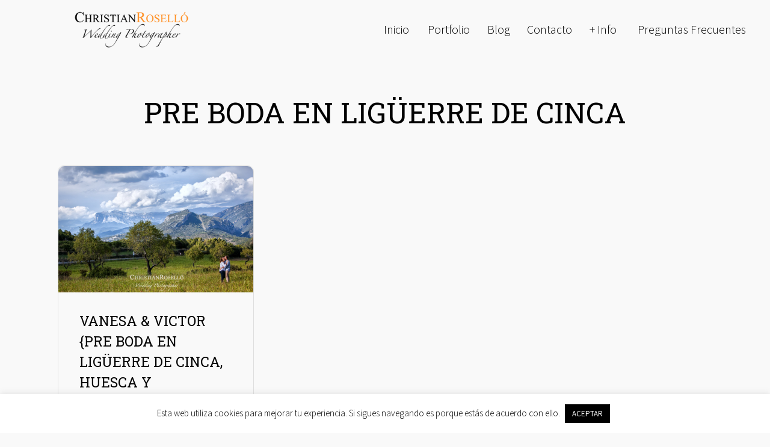

--- FILE ---
content_type: text/css; charset=utf-8
request_url: https://christianrosello.com/wp-content/cache/minify/e10db.css
body_size: 7813
content:
.wpcf7 .screen-reader-response{position:absolute;overflow:hidden;clip:rect(1px, 1px, 1px, 1px);clip-path:inset(50%);height:1px;width:1px;margin:-1px;padding:0;border:0;word-wrap:normal !important}.wpcf7 .hidden-fields-container{display:none}.wpcf7 form .wpcf7-response-output{margin:2em
0.5em 1em;padding:0.2em 1em;border:2px
solid #00a0d2}.wpcf7 form.init .wpcf7-response-output,
.wpcf7 form.resetting .wpcf7-response-output,
.wpcf7 form.submitting .wpcf7-response-output{display:none}.wpcf7 form.sent .wpcf7-response-output{border-color:#46b450}.wpcf7 form.failed .wpcf7-response-output,
.wpcf7 form.aborted .wpcf7-response-output{border-color:#dc3232}.wpcf7 form.spam .wpcf7-response-output{border-color:#f56e28}.wpcf7 form.invalid .wpcf7-response-output,
.wpcf7 form.unaccepted .wpcf7-response-output,
.wpcf7 form.payment-required .wpcf7-response-output{border-color:#ffb900}.wpcf7-form-control-wrap{position:relative}.wpcf7-not-valid-tip{color:#dc3232;font-size:1em;font-weight:normal;display:block}.use-floating-validation-tip .wpcf7-not-valid-tip{position:relative;top:-2ex;left:1em;z-index:100;border:1px
solid #dc3232;background:#fff;padding: .2em .8em;width:24em}.wpcf7-list-item{display:inline-block;margin:0
0 0 1em}.wpcf7-list-item-label::before,.wpcf7-list-item-label::after{content:" "}.wpcf7-spinner{visibility:hidden;display:inline-block;background-color:#23282d;opacity:0.75;width:24px;height:24px;border:none;border-radius:100%;padding:0;margin:0
24px;position:relative}form.submitting .wpcf7-spinner{visibility:visible}.wpcf7-spinner::before{content:'';position:absolute;background-color:#fbfbfc;top:4px;left:4px;width:6px;height:6px;border:none;border-radius:100%;transform-origin:8px 8px;animation-name:spin;animation-duration:1000ms;animation-timing-function:linear;animation-iteration-count:infinite}@media (prefers-reduced-motion: reduce){.wpcf7-spinner::before{animation-name:blink;animation-duration:2000ms}}@keyframes
spin{from{transform:rotate(0deg)}to{transform:rotate(360deg)}}@keyframes
blink{from{opacity:0}50%{opacity:1}to{opacity:0}}.wpcf7 [inert]{opacity:0.5}.wpcf7 input[type="file"]{cursor:pointer}.wpcf7 input[type="file"]:disabled{cursor:default}.wpcf7 .wpcf7-submit:disabled{cursor:not-allowed}.wpcf7 input[type="url"],
.wpcf7 input[type="email"],
.wpcf7 input[type="tel"]{direction:ltr}.wpcf7-reflection>output{display:list-item;list-style:none}.wpcf7-reflection>output[hidden]{display:none}#cookie-law-info-bar{font-size:15px;margin:0
auto;padding:12px
10px;position:absolute;text-align:center;box-sizing:border-box;width:100%;z-index:9999;display:none;left:0px;font-weight:300;box-shadow:0 -1px 10px 0 rgba(172, 171, 171, 0.3)}#cookie-law-info-again{font-size:10pt;margin:0;padding:5px
10px;text-align:center;z-index:9999;cursor:pointer;box-shadow:#161616 2px 2px 5px 2px}#cookie-law-info-bar
span{vertical-align:middle}.cli-plugin-button,.cli-plugin-button:visited{display:inline-block;padding:9px
12px;color:#fff;text-decoration:none;position:relative;cursor:pointer;margin-left:5px;text-decoration:none}.cli-plugin-main-link{margin-left:0px;font-weight:550;text-decoration:underline}.cli-plugin-button:hover{background-color:#111;color:#fff;text-decoration:none}.small.cli-plugin-button,.small.cli-plugin-button:visited{font-size:11px}.cli-plugin-button,.cli-plugin-button:visited,.medium.cli-plugin-button,.medium.cli-plugin-button:visited{font-size:13px;font-weight:400;line-height:1}.large.cli-plugin-button,.large.cli-plugin-button:visited{font-size:14px;padding:8px
14px 9px}.super.cli-plugin-button,.super.cli-plugin-button:visited{font-size:34px;padding:8px
14px 9px}.pink.cli-plugin-button,.magenta.cli-plugin-button:visited{background-color:#e22092}.pink.cli-plugin-button:hover{background-color:#c81e82}.green.cli-plugin-button,.green.cli-plugin-button:visited{background-color:#91bd09}.green.cli-plugin-button:hover{background-color:#749a02}.red.cli-plugin-button,.red.cli-plugin-button:visited{background-color:#e62727}.red.cli-plugin-button:hover{background-color:#cf2525}.orange.cli-plugin-button,.orange.cli-plugin-button:visited{background-color:#ff5c00}.orange.cli-plugin-button:hover{background-color:#d45500}.blue.cli-plugin-button,.blue.cli-plugin-button:visited{background-color:#2981e4}.blue.cli-plugin-button:hover{background-color:#2575cf}.yellow.cli-plugin-button,.yellow.cli-plugin-button:visited{background-color:#ffb515}.yellow.cli-plugin-button:hover{background-color:#fc9200}.cli-plugin-button{margin-top:5px}.cli-bar-popup{-moz-background-clip:padding;-webkit-background-clip:padding;background-clip:padding-box;-webkit-border-radius:30px;-moz-border-radius:30px;border-radius:30px;padding:20px}.cli-powered_by_p{width:100% !important;display:block !important;color:#333;clear:both;font-style:italic !important;font-size:12px !important;margin-top:15px !important}.cli-powered_by_a{color:#333;font-weight:600 !important;font-size:12px !important}.cli-plugin-main-link.cli-plugin-button{text-decoration:none}.cli-plugin-main-link.cli-plugin-button{margin-left:5px}.gdpr-container-fluid{width:100%;padding-right:15px;padding-left:15px;margin-right:auto;margin-left:auto}.gdpr-row{display:-ms-flexbox;display:flex;-ms-flex-wrap:wrap;flex-wrap:wrap;margin-right:-15px;margin-left:-15px}.gdpr-col-4{-ms-flex:0 0 33.333333%;flex:0 0 33.333333%;max-width:33.333333%}.gdpr-col-8{-ms-flex:0 0 66.666667%;flex:0 0 66.666667%;max-width:66.666667%}.gdpr-align-items-stretch{-ms-flex-align:stretch!important;align-items:stretch!important}.gdpr-d-flex{display:-ms-flexbox!important;display:flex!important}.gdpr-px-0{padding-left:0;padding-right:0}.modal-backdrop.show{opacity: .8}.modal-open{overflow:hidden}.modal-open .gdpr-modal{overflow-x:hidden;overflow-y:auto}.gdpr-modal.fade .gdpr-modal-dialog{transition:-webkit-transform .3s ease-out;transition:transform .3s ease-out;transition:transform .3s ease-out,-webkit-transform .3s ease-out;-webkit-transform:translate(0,-25%);transform:translate(0,-25%)}.gdpr-modal.show .gdpr-modal-dialog{-webkit-transform:translate(0,0);transform:translate(0,0)}.modal-backdrop{position:fixed;top:0;right:0;bottom:0;left:0;z-index:1039;background-color:#000}.modal-backdrop.fade{opacity:0}.modal-backdrop.show{opacity: .5}.gdpr-modal{position:fixed;top:0;right:0;bottom:0;left:0;z-index:1050;display:none;overflow:hidden;outline:0}.gdpr-modal
a{text-decoration:none}.gdpr-modal .gdpr-modal-dialog{position:relative;width:auto;margin: .5rem;pointer-events:none;font-family:-apple-system,BlinkMacSystemFont,"Segoe UI",Roboto,"Helvetica Neue",Arial,sans-serif,"Apple Color Emoji","Segoe UI Emoji","Segoe UI Symbol";font-size:1rem;font-weight:400;line-height:1.5;color:#212529;text-align:left;display:-ms-flexbox;display:flex;-ms-flex-align:center;align-items:center;min-height:calc(100% - (.5rem * 2))}@media (min-width: 576px){.gdpr-modal .gdpr-modal-dialog{max-width:500px;margin:1.75rem auto;min-height:calc(100% - (1.75rem * 2))}}@media (min-width: 992px){.gdpr-modal .gdpr-modal-dialog{max-width:900px}}.gdpr-modal-content{position:relative;display:-ms-flexbox;display:flex;-ms-flex-direction:column;flex-direction:column;width:100%;pointer-events:auto;background-color:#fff;background-clip:padding-box;border:1px
solid rgba(0,0,0,.2);border-radius: .3rem;outline:0}.gdpr-modal
.row{margin:0
-15px}.gdpr-modal .modal-body{padding:0;position:relative;-ms-flex:1 1 auto;flex:1 1 auto}.gdpr-modal
.close{position:absolute;right:10px;top:10px;z-index:1;padding:0;background-color:transparent;border:0;-webkit-appearance:none;font-size:1.5rem;font-weight:700;line-height:1;color:#000;text-shadow:0 1px 0 #fff}.gdpr-modal .close:focus{outline:0}.gdpr-switch{display:inline-block;position:relative;min-height:1px;padding-left:70px;font-size:14px}.gdpr-switch input[type="checkbox"]{display:none}.gdpr-switch .gdpr-slider{background-color:#e3e1e8;height:24px;width:50px;bottom:0;cursor:pointer;left:0;position:absolute;right:0;top:0;transition: .4s}.gdpr-switch .gdpr-slider:before{background-color:#fff;bottom:2px;content:"";height:20px;left:2px;position:absolute;transition: .4s;width:20px}.gdpr-switch input:checked+.gdpr-slider{background-color:rgb(99, 179, 95)}.gdpr-switch input:checked+.gdpr-slider:before{transform:translateX(26px)}.gdpr-switch .gdpr-slider{border-radius:34px}.gdpr-switch .gdpr-slider:before{border-radius:50%}.gdpr-tab-content>.gdpr-tab-pane{display:none}.gdpr-tab-content>.active{display:block}.gdpr-fade{transition:opacity .15s linear}.gdpr-nav-pills{display:-ms-flexbox;display:flex;-ms-flex-wrap:wrap;flex-wrap:wrap;padding-left:0;margin-bottom:0;list-style:none;-ms-flex-direction:column !important;flex-direction:column !important;align-items:stretch !important;-ms-align-items:stretch !important}.nav.gdpr-nav-pills,.gdpr-tab-content{width:100%;padding:30px}.nav.gdpr-nav-pills{background:#f3f3f3}.nav.gdpr-nav-pills .gdpr-nav-link{border:1px
solid #0070ad;margin-bottom:10px;color:#0070ad;font-size:14px;display:block;padding: .5rem 1rem;border-radius: .25rem}.nav.gdpr-nav-pills .gdpr-nav-link.active, .nav.gdpr-nav-pills .show>.gdpr-nav-link{background-color:#0070ad;border:1px
solid #0070ad}.nav.gdpr-nav-pills .gdpr-nav-link.active{color:#fff}.gdpr-tab-content .gdpr-button-wrapper{padding-top:30px;margin-top:30px;border-top:1px solid #d6d6d6}.gdpr-tab-content .gdpr-button-wrapper .btn-gdpr{background-color:#0070ad;border-color:#0070ad;color:#fff;font-size:14px;display:inline-block;font-weight:400;text-align:center;white-space:nowrap;vertical-align:middle;-webkit-user-select:none;-moz-user-select:none;-ms-user-select:none;user-select:none;border:1px
solid transparent;padding: .375rem .75rem;font-size:1rem;line-height:1.5;border-radius: .25rem;transition:color .15s ease-in-out,background-color .15s ease-in-out,border-color .15s ease-in-out,box-shadow .15s ease-in-out}.gdpr-tab-content
p{color:#343438;font-size:14px;margin-top:0}.gdpr-tab-content
h4{font-size:20px;margin-bottom: .5rem;margin-top:0;font-family:inherit;font-weight:500;line-height:1.2;color:inherit}.cli-container-fluid{padding-right:15px;padding-left:15px;margin-right:auto;margin-left:auto}.cli-row{display:-ms-flexbox;display:flex;-ms-flex-wrap:wrap;flex-wrap:wrap;margin-right:-15px;margin-left:-15px}.cli-col-4{-ms-flex:0 0 33.333333%;flex:0 0 33.333333%;max-width:33.333333%}.cli-col-8{-ms-flex:0 0 66.666667%;flex:0 0 66.666667%;max-width:66.666667%}.cli-align-items-stretch{-ms-flex-align:stretch!important;align-items:stretch!important}.cli-d-flex{display:-ms-flexbox!important;display:flex!important}.cli-px-0{padding-left:0;padding-right:0}.cli-btn{cursor:pointer;font-size:14px;display:inline-block;font-weight:400;text-align:center;white-space:nowrap;vertical-align:middle;-webkit-user-select:none;-moz-user-select:none;-ms-user-select:none;user-select:none;border:1px
solid transparent;padding: .5rem 1.25rem;line-height:1;border-radius: .25rem;transition:all .15s ease-in-out}.cli-btn:hover{opacity: .8}.cli-read-more-link{cursor:pointer;font-size:15px;font-weight:500;text-decoration:underline}.cli-btn:focus{outline:0}.cli-modal-backdrop.cli-show{opacity: .8}.cli-modal-open{overflow:hidden}.cli-barmodal-open{overflow:hidden}.cli-modal-open .cli-modal{overflow-x:hidden;overflow-y:auto}.cli-modal.cli-fade .cli-modal-dialog{transition:-webkit-transform .3s ease-out;transition:transform .3s ease-out;transition:transform .3s ease-out,-webkit-transform .3s ease-out;-webkit-transform:translate(0,-25%);transform:translate(0,-25%)}.cli-modal.cli-show .cli-modal-dialog{-webkit-transform:translate(0,0);transform:translate(0,0)}.cli-modal-backdrop{position:fixed;top:0;right:0;bottom:0;left:0;z-index:1040;background-color:#000;display:none}.cli-modal-backdrop.cli-fade{opacity:0}.cli-modal-backdrop.cli-show{opacity: .5;display:block}.cli-modal.cli-show{display:block}.cli-modal
a{text-decoration:none}.cli-modal .cli-modal-dialog{position:relative;width:auto;margin: .5rem;pointer-events:none;font-family:-apple-system,BlinkMacSystemFont,"Segoe UI",Roboto,"Helvetica Neue",Arial,sans-serif,"Apple Color Emoji","Segoe UI Emoji","Segoe UI Symbol";font-size:1rem;font-weight:400;line-height:1.5;color:#212529;text-align:left;display:-ms-flexbox;display:flex;-ms-flex-align:center;align-items:center;min-height:calc(100% - (.5rem * 2))}@media (min-width: 576px){.cli-modal .cli-modal-dialog{max-width:500px;margin:1.75rem auto;min-height:calc(100% - (1.75rem * 2))}}@media (min-width: 992px){.cli-modal .cli-modal-dialog{max-width:900px}}.cli-modal-content{position:relative;display:-ms-flexbox;display:flex;-ms-flex-direction:column;flex-direction:column;width:100%;pointer-events:auto;background-color:#fff;background-clip:padding-box;border-radius: .3rem;outline:0}.cli-modal
.row{margin:0
-15px}.cli-modal .modal-body{padding:0;position:relative;-ms-flex:1 1 auto;flex:1 1 auto}.cli-modal .cli-modal-close{position:absolute;right:10px;top:10px;z-index:1;padding:0;background-color:transparent !important;border:0;-webkit-appearance:none;font-size:1.5rem;font-weight:700;line-height:1;color:#000;text-shadow:0 1px 0 #fff}.cli-modal .cli-modal-close:focus{outline:0}.cli-switch{display:inline-block;position:relative;min-height:1px;padding-left:70px;font-size:14px}.cli-switch input[type="checkbox"]{display:none}.cli-switch .cli-slider{background-color:#e3e1e8;height:24px;width:50px;bottom:0;cursor:pointer;left:0;position:absolute;right:0;top:0;transition: .4s}.cli-switch .cli-slider:before{background-color:#fff;bottom:2px;content:"";height:20px;left:2px;position:absolute;transition: .4s;width:20px}.cli-switch input:checked+.cli-slider{background-color:#00acad}.cli-switch input:checked+.cli-slider:before{transform:translateX(26px)}.cli-switch .cli-slider{border-radius:34px}.cli-switch .cli-slider:before{border-radius:50%}.cli-tab-content{background:#fff}.cli-tab-content>.cli-active{display:block}.cli-fade{transition:opacity .15s linear}.cli-nav-pills{display:-ms-flexbox;display:flex;-ms-flex-wrap:wrap;flex-wrap:wrap;padding-left:0;margin-bottom:0;list-style:none;-ms-flex-direction:column;flex-direction:column}.cli-nav-pills,.cli-tab-content{width:100%;padding:30px}@media (max-width: 767px){.cli-nav-pills,.cli-tab-content{padding:30px
10px}}.cli-nav-pills{background:#f3f3f3}.cli-nav-pills .cli-nav-link{border:1px
solid #00acad;margin-bottom:10px;color:#00acad;font-size:14px;display:block;padding: .5rem 1rem;border-radius: .25rem;cursor:pointer}.cli-nav-pills .cli-nav-link.cli-active, .cli-nav-pills .cli-show>.cli-nav-link{background-color:#00acad;border:1px
solid #00acad}.cli-nav-pills .cli-nav-link.cli-active{color:#fff}.cli-tab-content .cli-button-wrapper{padding-top:30px;margin-top:30px;border-top:1px solid #d6d6d6}.cli-tab-content
p{color:#343438;font-size:14px;margin-top:0}.cli-tab-content
h4{font-size:20px;margin-bottom:1.5rem;margin-top:0;font-family:inherit;font-weight:500;line-height:1.2;color:inherit}.cli-container-fluid{padding-right:15px;padding-left:15px;margin-right:auto;margin-left:auto}.cli-row{display:-ms-flexbox;display:flex;-ms-flex-wrap:wrap;flex-wrap:wrap;margin-right:-15px;margin-left:-15px}.cli-col-4{-ms-flex:0 0 33.333333%;flex:0 0 33.333333%;max-width:33.333333%}.cli-col-8{-ms-flex:0 0 66.666667%;flex:0 0 66.666667%;max-width:66.666667%;flex-direction:column}.cli-align-items-stretch{-ms-flex-align:stretch!important;align-items:stretch!important}.cli-d-flex{display:-ms-flexbox!important;display:flex!important}.cli-px-0{padding-left:0;padding-right:0}.cli-btn{cursor:pointer;font-size:14px;display:inline-block;font-weight:400;text-align:center;white-space:nowrap;vertical-align:middle;-webkit-user-select:none;-moz-user-select:none;-ms-user-select:none;user-select:none;border:1px
solid transparent;padding: .5rem 1.25rem;line-height:1;border-radius: .25rem;transition:all .15s ease-in-out}.cli-btn:hover{opacity: .8}.cli-read-more-link{cursor:pointer;font-size:15px;font-weight:500;text-decoration:underline}.cli-btn:focus{outline:0}.cli-modal-backdrop.cli-show{opacity: .8}.cli-modal-open{overflow:hidden}.cli-barmodal-open{overflow:hidden}.cli-modal-open .cli-modal{overflow-x:hidden;overflow-y:auto}.cli-modal.cli-fade .cli-modal-dialog{transition:-webkit-transform .3s ease-out;transition:transform .3s ease-out;transition:transform .3s ease-out,-webkit-transform .3s ease-out;-webkit-transform:translate(0,-25%);transform:translate(0,-25%)}.cli-modal.cli-show .cli-modal-dialog{-webkit-transform:translate(0,0);transform:translate(0,0)}.cli-modal-backdrop{position:fixed;top:0;right:0;bottom:0;left:0;z-index:1040;background-color:#000;-webkit-transform:scale(0);transform:scale(0);transition:opacity ease-in-out 0.5s}.cli-modal-backdrop.cli-fade{opacity:0}.cli-modal-backdrop.cli-show{opacity: .5;-webkit-transform:scale(1);transform:scale(1)}.cli-modal{position:fixed;top:0;right:0;bottom:0;left:0;z-index:99999;transform:scale(0);overflow:hidden;outline:0;display:none}.cli-modal
a{text-decoration:none}.cli-modal .cli-modal-dialog{position:relative;width:auto;margin: .5rem;pointer-events:none;font-family:inherit;font-size:1rem;font-weight:400;line-height:1.5;color:#212529;text-align:left;display:-ms-flexbox;display:flex;-ms-flex-align:center;align-items:center;min-height:calc(100% - (.5rem * 2))}@media (min-width: 576px){.cli-modal .cli-modal-dialog{max-width:500px;margin:1.75rem auto;min-height:calc(100% - (1.75rem * 2))}}.cli-modal-content{position:relative;display:-ms-flexbox;display:flex;-ms-flex-direction:column;flex-direction:column;width:100%;pointer-events:auto;background-color:#fff;background-clip:padding-box;border-radius: .2rem;box-sizing:border-box;outline:0}.cli-modal
.row{margin:0
-15px}.cli-modal .modal-body{padding:0;position:relative;-ms-flex:1 1 auto;flex:1 1 auto}.cli-modal .cli-modal-close:focus{outline:0}.cli-switch{display:inline-block;position:relative;min-height:1px;padding-left:38px;font-size:14px}.cli-switch input[type="checkbox"]{display:none}.cli-switch .cli-slider{background-color:#e3e1e8;height:20px;width:38px;bottom:0;cursor:pointer;left:0;position:absolute;right:0;top:0;transition: .4s}.cli-switch .cli-slider:before{background-color:#fff;bottom:2px;content:"";height:15px;left:3px;position:absolute;transition: .4s;width:15px}.cli-switch input:checked+.cli-slider{background-color:#61a229}.cli-switch input:checked+.cli-slider:before{transform:translateX(18px)}.cli-switch .cli-slider{border-radius:34px;font-size:0}.cli-switch .cli-slider:before{border-radius:50%}.cli-tab-content{background:#fff}.cli-nav-pills{display:-ms-flexbox;display:flex;-ms-flex-wrap:wrap;flex-wrap:wrap;padding-left:0;margin-bottom:0;list-style:none;-ms-flex-direction:column;flex-direction:column}.cli-nav-pills,.cli-tab-content{width:100%;padding:5px
30px 5px 5px;box-sizing:border-box}@media (max-width: 767px){.cli-nav-pills,.cli-tab-content{padding:30px
10px}}.cli-nav-pills{background:#fff}.cli-nav-pills .cli-nav-link{border:1px
solid #ccc;margin-bottom:10px;color:#2a2a2a;font-size:14px;display:block;padding: .5rem 1rem;border-radius: .25rem;cursor:pointer}.cli-nav-pills .cli-nav-link.cli-active, .cli-nav-pills .cli-show>.cli-nav-link{background-color:#f6f6f9;border:1px
solid #ccc}.cli-nav-pills .cli-nav-link.cli-active{color:#2a2a2a}.cli-tab-content .cli-button-wrapper{padding-top:30px;margin-top:30px;border-top:1px solid #d6d6d6}.cli-tab-content
p{color:#343438;font-size:14px;margin-top:0}.cli-tab-content
h4{font-size:20px;margin-bottom:1.5rem;margin-top:0;font-family:inherit;font-weight:500;line-height:1.2;color:inherit}#cookie-law-info-bar .cli-nav-pills,#cookie-law-info-bar .cli-tab-content,#cookie-law-info-bar .cli-nav-pills .cli-show>.cli-nav-link,#cookie-law-info-bar a.cli-nav-link.cli-active{background:transparent}#cookie-law-info-bar .cli-nav-pills .cli-nav-link.cli-active,#cookie-law-info-bar  .cli-nav-link,#cookie-law-info-bar .cli-tab-container p,#cookie-law-info-bar span.cli-necessary-caption,#cookie-law-info-bar .cli-switch .cli-slider:after{color:inherit}#cookie-law-info-bar .cli-tab-header a:before{border-right:1px solid currentColor;border-bottom:1px solid currentColor}#cookie-law-info-bar .cli-row{margin-top:20px}#cookie-law-info-bar .cli-col-4{-webkit-box-flex:0;-ms-flex:0 0 auto;flex:0 0 auto;width:auto;max-width:none}#cookie-law-info-bar .cli-col-8{flex-basis:0;-webkit-box-flex:1;-ms-flex-positive:1;flex-grow:1;max-width:100%}.cli-wrapper{max-width:90%;float:none;margin:0
auto}#cookie-law-info-bar .cli-tab-content
h4{margin-bottom:0.5rem}#cookie-law-info-bar .cli-nav-pills .cli-nav-link{padding: .2rem 0.5rem}#cookie-law-info-bar .cli-tab-container{display:none;text-align:left}.cli-tab-footer .cli-btn{background-color:#00acad;padding:10px
15px;text-decoration:none}.cli-tab-footer .wt-cli-privacy-accept-btn{background-color:#61a229;color:#fff;border-radius:0}.cli-tab-footer{width:100%;text-align:right;padding:20px
0}.cli-col-12{width:100%}.cli-tab-header{display:flex;justify-content:space-between}.cli-tab-header a:before{width:10px;height:2px;left:0;top:calc(50% - 1px)}.cli-tab-header a:after{width:2px;height:10px;left:4px;top:calc(50% - 5px);-webkit-transform:none;transform:none}.cli-tab-header a:before{width:7px;height:7px;border-right:1px solid #4a6e78;border-bottom:1px solid #4a6e78;content:" ";transform:rotate(-45deg);-webkit-transition:all 0.2s ease-in-out;-moz-transition:all 0.2s ease-in-out;transition:all 0.2s ease-in-out;margin-right:10px}.cli-tab-header a.cli-nav-link{position:relative;display:flex;align-items:center;font-size:14px;color:#000;text-transform:capitalize}.cli-tab-header.cli-tab-active .cli-nav-link:before{transform:rotate(45deg);-webkit-transition:all 0.2s ease-in-out;-moz-transition:all 0.2s ease-in-out;transition:all 0.2s ease-in-out}.cli-tab-header{border-radius:5px;padding:12px
15px;cursor:pointer;transition:background-color 0.2s ease-out 0.3s, color 0.2s ease-out 0s;background-color:#f2f2f2}.cli-modal .cli-modal-close{position:absolute;right:0;top:0;z-index:1;-webkit-appearance:none;width:40px;height:40px;padding:0;border-radius:50%;padding:10px;background:transparent;border:none;min-width:40px}.cli-tab-container h4,.cli-tab-container
h1{font-family:inherit;font-size:16px;margin-bottom:15px;margin:10px
0}#cliSettingsPopup .cli-tab-section-container{padding-top:12px}.cli-tab-container p,.cli-privacy-content-text{font-size:14px;line-height:1.4;margin-top:0;padding:0;color:#000}.wt-cli-privacy{display:none}.cli-tab-content{display:none}.cli-tab-section .cli-tab-content{padding:10px
20px 5px 20px}.cli-tab-section{margin-top:5px}@media (min-width: 992px){.cli-modal .cli-modal-dialog{max-width:645px}}.cli-switch .cli-slider:after{content:attr(data-cli-disable);position:absolute;right:50px;color:#000;font-size:12px;text-align:right;min-width:80px}.cli-switch input:checked+.cli-slider:after{content:attr(data-cli-enable)}.cli-privacy-overview:not(.cli-collapsed) .cli-privacy-content{max-height:60px;transition:max-height 0.15s ease-out;overflow:hidden}a.cli-privacy-readmore{font-size:12px;margin-top:12px;display:inline-block;padding-bottom:0;cursor:pointer;color:#000;text-decoration:underline}.cli-modal-footer{position:relative}a.cli-privacy-readmore:before{content:attr(data-readmore-text)}.cli-collapsed a.cli-privacy-readmore:before{content:attr(data-readless-text)}.cli-collapsed .cli-privacy-content{transition:max-height 0.25s ease-in}.cli-privacy-content
p{margin-bottom:0}.cli-modal-close
svg{fill:#000}span.cli-necessary-caption{color:#000;font-size:12px}.cli-tab-section.cli-privacy-tab{display:none}#cookie-law-info-bar .cli-tab-section.cli-privacy-tab{display:block}#cookie-law-info-bar .cli-privacy-overview{display:none}.cli-tab-container .cli-row{max-height:500px;overflow-y:auto}.cli-modal.cli-blowup.cli-out{z-index:-1}.cli-modal.cli-blowup{z-index:999999;transform:scale(1)}.cli-modal.cli-blowup .cli-modal-dialog{animation:blowUpModal 0.5s cubic-bezier(0.165, 0.84, 0.44, 1) forwards}.cli-modal.cli-blowup.cli-out .cli-modal-dialog{animation:blowUpModalTwo 0.5s cubic-bezier(0.165, 0.84, 0.44, 1) forwards}@keyframes
blowUpContent{0%{transform:scale(1);opacity:1}99.9%{transform:scale(2);opacity:0}100%{transform:scale(0)}}@keyframes
blowUpContentTwo{0%{transform:scale(2);opacity:0}100%{transform:scale(1);opacity:1}}@keyframes
blowUpModal{0%{transform:scale(0)}100%{transform:scale(1)}}@keyframes
blowUpModalTwo{0%{transform:scale(1);opacity:1}50%{transform:scale(0.5);opacity:0}100%{transform:scale(0);opacity:0}}.cli-tab-section .cookielawinfo-row-cat-table td, .cli-tab-section .cookielawinfo-row-cat-table
th{font-size:12px}.cli_settings_button{cursor:pointer}.wt-cli-sr-only{display:none;font-size:16px}a.wt-cli-element.cli_cookie_close_button{text-decoration:none;color:#333;font-size:22px;line-height:22px;cursor:pointer;position:absolute;right:10px;top:5px}.cli-bar-container{float:none;margin:0
auto;display:-webkit-box;display:-moz-box;display:-ms-flexbox;display:-webkit-flex;display:flex;justify-content:space-between;-webkit-box-align:center;-moz-box-align:center;-ms-flex-align:center;-webkit-align-items:center;align-items:center}.cli-bar-btn_container{margin-left:20px;display:-webkit-box;display:-moz-box;display:-ms-flexbox;display:-webkit-flex;display:flex;-webkit-box-align:center;-moz-box-align:center;-ms-flex-align:center;-webkit-align-items:center;align-items:center;flex-wrap:nowrap}.cli-style-v2
a{cursor:pointer}.cli-bar-btn_container
a{white-space:nowrap}.cli-style-v2 .cli-plugin-main-link{font-weight:inherit}.cli-style-v2{font-size:11pt;line-height:18px;font-weight:normal}#cookie-law-info-bar[data-cli-type="widget"] .cli-bar-container,#cookie-law-info-bar[data-cli-type="popup"] .cli-bar-container{display:block}.cli-style-v2 .cli-bar-message{width:70%;text-align:left}#cookie-law-info-bar[data-cli-type="widget"] .cli-bar-message,#cookie-law-info-bar[data-cli-type="popup"] .cli-bar-message{width:100%}#cookie-law-info-bar[data-cli-type="widget"] .cli-style-v2 .cli-bar-btn_container{margin-top:8px;margin-left:0px;flex-wrap:wrap}#cookie-law-info-bar[data-cli-type="popup"] .cli-style-v2 .cli-bar-btn_container{margin-top:8px;margin-left:0px}#cookie-law-info-bar[data-cli-style="cli-style-v2"] .cli_messagebar_head{text-align:left;margin-bottom:5px;margin-top:0px;font-size:16px}.cli-style-v2 .cli-bar-message .wt-cli-ccpa-element,.cli-style-v2 .cli-bar-message .wt-cli-ccpa-checkbox{margin-top:5px}.cli-style-v2 .cli-bar-btn_container .cli_action_button ,
.cli-style-v2 .cli-bar-btn_container .cli-plugin-main-link,
.cli-style-v2 .cli-bar-btn_container
.cli_settings_button{margin-left:5px}.wt-cli-ccpa-checkbox
label{font-size:inherit;cursor:pointer;margin:0px
0px 0px 5px}#cookie-law-info-bar[data-cli-style="cli-style-v2"]{padding:14px
25px}#cookie-law-info-bar[data-cli-style="cli-style-v2"][data-cli-type="widget"]{padding:32px
30px}#cookie-law-info-bar[data-cli-style="cli-style-v2"][data-cli-type="popup"]{padding:32px
45px}.cli-style-v2 .cli-plugin-main-link:not(.cli-plugin-button), .cli-style-v2 .cli_settings_button:not(.cli-plugin-button),.cli-style-v2 .cli_action_button:not(.cli-plugin-button){text-decoration:underline}.cli-style-v2 .cli-bar-btn_container .cli-plugin-button{margin-top:5px;margin-bottom:5px}a.wt-cli-ccpa-opt-out{white-space:nowrap;text-decoration:underline}.wt-cli-necessary-checkbox{display:none !important}@media (max-width: 985px){.cli-style-v2 .cli-bar-message{width:100%}.cli-style-v2.cli-bar-container{justify-content:left;flex-wrap:wrap}.cli-style-v2 .cli-bar-btn_container{margin-left:0px;margin-top:10px}#cookie-law-info-bar[data-cli-style="cli-style-v2"],#cookie-law-info-bar[data-cli-style="cli-style-v2"][data-cli-type="widget"],#cookie-law-info-bar[data-cli-style="cli-style-v2"][data-cli-type="popup"]{padding:25px
25px}}.wt-cli-ckyes-brand-logo{display:flex;align-items:center;font-size:9px;color:#111;font-weight:normal}.wt-cli-ckyes-brand-logo
img{width:65px;margin-left:2px}.wt-cli-privacy-overview-actions{padding-bottom:0}@media only screen and (max-width: 479px) and (min-width: 320px){.cli-style-v2 .cli-bar-btn_container{flex-wrap:wrap}}.wt-cli-cookie-description{font-size:14px;line-height:1.4;margin-top:0;padding:0;color:#000}.widget{padding:2rem 5rem}.widget ul
li{margin:0}.widget ul li
a{display:inline-block;margin-bottom:0.7rem}.widget-title{font-size:1.5rem;margin-bottom:2rem}@media only screen and (max-width: 650px){.widget-title{font-size:1.7rem}}.header-widget-area{align-items:center;display:flex;padding:1.5rem 2rem}.header-widget-area
.widget{padding:0
1rem}.header-widget-area .widget:last-child{padding-right:0}.asi-before-entry
.widget{padding:0;margin-bottom:4rem}.after-entry.widget-area
.widget{padding:0;margin-bottom:4rem}.widget_calendar{margin:0
auto;max-width:768px;width:100%}.widget_calendar
caption{margin-bottom:2rem}.widget_calendar table#wp-calendar{border-bottom:none;border-left:none;border-right:none;margin-bottom:0}.widget_calendar
table{border-top:1px solid #ddd;width:100%}.widget_calendar table
*{line-height:1}.widget_calendar td,
.widget_calendar
th{border-bottom:1px solid #ddd;border-right:1px solid #ddd;line-height:1.3em;padding:1rem;text-align:center}.widget_calendar table tr:nth-of-type(2n){background:none}.widget_calendar table
td#today{font-weight:700}.widget_calendar table
thead{border-left:1px solid #ddd;border-right:1px solid #ddd}.widget_calendar table tfoot
td{border:none}.widget_calendar table tfoot
td#prev{text-align:left}.widget_calendar table tfoot
td#next{text-align:right}.widget_calendar table
tbody{border-bottom:1px solid #ddd;border-left:1px solid #ddd;border-right:1px solid #ddd}.widget_media_image
img{display:block}.widget_recent_entries .post-date{margin-left:1rem;color:#ababab;font-size:1.5rem}.widget_search .search-form{align-content:center;display:flex;width:100%}.widget_search input[type="submit"]{background:none;border-radius:0;color:#000;font-family:FontAwesome;height:auto;margin:0
0 0 5px;position:relative;width:25px}.widget_search input[type="submit"]:hover{background:none;color:#000}.widget_rss .rss-date{margin-left:1rem;color:#ababab;font-size:1.5rem}.widget_rss
cite{font-weight:700}.widget_nav_menu
ul{list-style:none}.widget_nav_menu ul li li
a{font-size:1.5rem}.widget_nav_menu ul li li li
a{font-size:1.2rem}.widget.featured-content .entry-title{margin:0
0 2rem 0;text-align:left}.widget.featured-content .entry.post .entry-title{margin-bottom:0}.widget.featured-content .entry.post .entry-meta{margin:1rem 0;text-align:left}.widget.featured-content .entry:last-child{border:none;padding:0;margin:0}.widget.featured-content
.avatar{margin:0
1rem 1rem 0}.widget.featured-content .entry .entry-header{margin-bottom:2rem}.widget.asitheme-widget{padding:0}.widget.asitheme-widget .asitheme-widget-main{position:relative;text-align:center;padding:15rem 0;background-position:center center;background-size:cover}.widget.asitheme-widget .asitheme-widget-main.text-left,
.widget.asitheme-widget .asitheme-widget-main.text-right{text-align:left}.widget.asitheme-widget .asitheme-widget-main.black{color:#333}.widget.asitheme-widget .asitheme-widget-main>.back{position:absolute;width:100%;height:100%;top:0;left:0;background-color:#000;opacity:0.5}.widget.asitheme-widget .asitheme-widget-main>.inner>*{position:relative}.widget.asitheme-widget .asitheme-widget-main>.inner{max-width:60%;margin:0
auto}.widget.asitheme-widget .asitheme-widget-main
.title{font-size:4.8rem;margin:0
auto;font-weight:700}.widget.asitheme-widget .asitheme-widget-main
.text{font-size:1.9rem;max-width:90%;margin:0
auto;font-weight:200}.widget.asitheme-widget .asitheme-widget-main.text-left .text,
.widget.asitheme-widget .asitheme-widget-main.text-right
.text{max-width:100%}.widget.asitheme-widget .asitheme-widget-main.text-left>.inner{margin:0
auto 0 45%;max-width:380px;width:30%;transform:translateX(-100%)}.widget.asitheme-widget .asitheme-widget-main.text-right>.inner{margin:0
50% 0 auto;max-width:380px;width:30%;transform:translateX(100%)}.widget.asitheme-widget .asitheme-widget-main.text-left{text-align:left}.widget.asitheme-widget .asitheme-widget-main .title+.text{margin-top:3.3rem;margin-bottom:3.3rem}.widget.asitheme-widget .asitheme-widget-main .title+.button{margin-top:3.3rem}.widget.asitheme-widget .asitheme-widget-main>.inner>.text{margin-bottom:3rem}.widget.asitheme-widget .asitheme-widget-main>.inner>p:last-child{margin-bottom:0}@media only screen and (max-width: 1200px){.widget.asitheme-widget .asitheme-widget-main{padding:8rem 0}}@media only screen and (max-width: 990px){.widget.asitheme-widget .asitheme-widget-main{padding:7rem 0}.widget.asitheme-widget .asitheme-widget-main
.button{font-size:1.7rem;padding:1rem 3rem}.widget.asitheme-widget .asitheme-widget-main
.title{font-size:5rem}.widget.asitheme-widget .asitheme-widget-main>.inner{max-width:90%}.widget.asitheme-widget .asitheme-widget-main.text-left>.inner{margin:0
auto 0 46%;width:40%}.widget.asitheme-widget .asitheme-widget-main.text-right>.inner{width:40%}}@media only screen and (max-width: 650px){.widget.asitheme-widget .asitheme-widget-main,
.widget.asitheme-widget .asitheme-widget-main.no-title{padding:3rem 0}.widget.asitheme-widget .asitheme-widget-main.text-center>.inner{max-width:85%}.widget.asitheme-widget .asitheme-widget-main
.title{font-size:2.5rem}.widget.asitheme-widget .asitheme-widget-main
.text{font-size:1.7rem;max-width:100%}.widget.asitheme-widget .asitheme-widget-main .title+.text{margin-bottom:2rem;margin-top:2rem}}.widget.asitheme-widget .asitheme-widget-features{padding:12rem 0 10rem}.widget.asitheme-widget .asitheme-widget-features
.title{text-align:center;font-size:4.5rem;max-width:60%;margin:0
auto 5.7rem;font-weight:300}.widget.asitheme-widget .asitheme-widget-features
.items{align-items:center;display:flex;flex-wrap:wrap;justify-content:center;max-width:80%;margin:0
auto}.widget.asitheme-widget .asitheme-widget-features .items
.item{display:flex;align-items:center;justify-content:space-between;flex-direction:column;margin-bottom:2rem;max-width:325px;padding:0
5rem;text-align:center;text-decoration:none;width:33.33%}.widget.asitheme-widget .asitheme-widget-features .items .item
.image{margin-bottom:2rem}.widget.asitheme-widget .asitheme-widget-features .items .item
img{display:block;margin:0
auto;max-width:100px;width:100%}.widget.asitheme-widget .asitheme-widget-features .items .item
.text{}.widget.asitheme-widget .asitheme-widget-features .items .item
h3{font-size:2rem;font-weight:700;margin-bottom:1rem}.widget.asitheme-widget .asitheme-widget-features .items .item .i-text{font-size:1.5rem;margin:0}@media only screen and (max-width: 990px){.widget.asitheme-widget .asitheme-widget-features
.title{font-size:3.8rem;max-width:80%}.widget.asitheme-widget .asitheme-widget-features
.items{max-width:90%}.widget.asitheme-widget .asitheme-widget-features .items
.item{padding:0
1rem}.widget.asitheme-widget .asitheme-widget-features .items .item
h3{font-size:2rem}}@media only screen and (max-width: 650px){.widget.asitheme-widget .asitheme-widget-features{padding:8rem 0 4rem}.widget.asitheme-widget .asitheme-widget-features
.title{font-size:3.5rem}.widget.asitheme-widget .asitheme-widget-features
.items{max-width:80%}.widget.asitheme-widget .asitheme-widget-features .items
.item{margin-bottom:4rem;padding:0;width:100%}}.widget.asitheme-widget .asitheme-widget-pricing{padding:8rem 0 5rem}.widget.asitheme-widget .asitheme-widget-pricing
.title{text-align:center;font-size:4.5rem;max-width:60%;margin:0
auto 2rem;font-weight:300}.widget.asitheme-widget .asitheme-widget-pricing
.subtitle{text-align:center;font-size:2rem;max-width:60%;margin:0
auto 5rem;font-weight:200}.widget.asitheme-widget .asitheme-widget-pricing .title+.items{margin-top:7rem}.widget.asitheme-widget .asitheme-widget-pricing
.items{display:flex;flex-wrap:wrap;justify-content:center;max-width:1024px;margin:0
auto;width:95%}.widget.asitheme-widget .asitheme-widget-pricing .items
.item{display:flex;width:33.33%;margin-bottom:5rem;padding:0
1.8%}.widget.asitheme-widget .asitheme-widget-pricing .items .item>div{width:100%}.widget.asitheme-widget .asitheme-widget-pricing .items .item .item-inner{border:1px
solid #e9e9e9;border-radius:20px;display:flex;flex-direction:column;padding:4rem;width:100%;background-color:#fff;text-align:center}.widget.asitheme-widget .asitheme-widget-pricing .items .item .item-inner .i-title{font-size:2.5rem;margin-bottom:1.5rem}.widget.asitheme-widget .asitheme-widget-pricing .items .item .item-inner .i-price{font-size:3rem;line-height:1;margin-bottom:0}.widget.asitheme-widget .asitheme-widget-pricing .items .item .item-inner .i-text{font-size:1.5rem;margin:5rem 0;flex-basis:100%;text-align:left}.widget.asitheme-widget .asitheme-widget-pricing .items .item .item-inner .i-text
p{border-bottom:1px solid #e9e9e9;font-size:1.8rem;margin-bottom:0;padding:1.5rem 0}.widget.asitheme-widget .asitheme-widget-pricing .items .item .item-inner .i-text p:last-child{border-bottom:none}.widget.asitheme-widget .asitheme-widget-pricing .items .item.featured .item-inner{border-width:10px;padding:calc(4rem - 10px)}.widget.asitheme-widget .asitheme-widget-pricing .items .item.featured .item-inner .i-title{font-weight:600}.widget.asitheme-widget .asitheme-widget-pricing .items .item.featured .item-inner .i-price{font-weight:400}@media only screen and (max-width: 990px){.widget.asitheme-widget .asitheme-widget-pricing
.title{font-size:3.8rem;max-width:80%}.widget.asitheme-widget .asitheme-widget-pricing
.subtitle{max-width:80%}.widget.asitheme-widget .asitheme-widget-pricing .items .item .item-inner{padding:2rem}.widget.asitheme-widget .asitheme-widget-pricing .items .item.featured .item-inner{padding:calc(2rem - 10px)}.widget.asitheme-widget .asitheme-widget-pricing .items .item .item-inner
.button{padding-left:1rem;padding-right:1rem}}@media only screen and (max-width: 650px){.widget.asitheme-widget .asitheme-widget-pricing
.title{font-size:3.5rem}.widget.asitheme-widget .asitheme-widget-pricing
.items{width:80%}.widget.asitheme-widget .asitheme-widget-pricing .items
.item{width:100%;margin-bottom:5rem}.widget.asitheme-widget .asitheme-widget-pricing .items .item .item-inner{padding:4rem}.widget.asitheme-widget .asitheme-widget-pricing .items .item.featured .item-inner{padding:calc(4rem - 10px)}}.widget.asitheme-widget .asitheme-widget-form{padding:10rem 0}.widget.asitheme-widget .asitheme-widget-form
.title{font-size:4.5rem;font-weight:300;max-width:60%;margin:0
auto 2rem;text-align:center}.widget.asitheme-widget .asitheme-widget-form
.subtitle{font-size:2rem;font-weight:200;max-width:60%;margin:0
auto 4rem;text-align:center}.widget.asitheme-widget .asitheme-widget-form
.form{margin:0
auto;max-width:42%}.widget.asitheme-widget .asitheme-widget-form .form
ul{list-style:none;margin:0}@media only screen and (max-width: 990px){.widget.asitheme-widget .asitheme-widget-form{padding:8rem}.widget.asitheme-widget .asitheme-widget-form
.title{font-size:3.8rem;max-width:80%}.widget.asitheme-widget .asitheme-widget-form
.subtitle{max-width:80%}.widget.asitheme-widget .asitheme-widget-form
.form{max-width:100%}}@media only screen and (max-width: 650px){.widget.asitheme-widget .asitheme-widget-form{padding:6rem 4rem}.widget.asitheme-widget .asitheme-widget-form
.title{font-size:3.5rem;max-width:100%}.widget.asitheme-widget .asitheme-widget-form
.subtitle{max-width:100%}}.widget.asitheme-widget .asitheme-widget-form .form .widget_wysija_cont .allmsgs
.updated{font-size:16px;font-weight:300}.widget.asitheme-widget .asitheme-widget-form .form .widget_wysija_cont .wysija-submit{text-transform:none;display:block;border-radius:0;width:100%;font-size:2.5rem}@media only screen and (max-width: 650px){.widget.asitheme-widget .asitheme-widget-form .form .widget_wysija_cont .wysija-submit{position:relative;margin:0
auto;padding-bottom:0}}.widget.asitheme-widget .asitheme-widget-form .form .mailpoet_paragraph
.mailpoet_text{width:100% !important}.widget.asitheme-widget .asitheme-widget-form .form .mailpoet_paragraph
.mailpoet_submit{text-transform:none;display:block;border-radius:0;width:100%;font-size:2.5rem}@media only screen and (max-width: 650px){.widget.asitheme-widget .asitheme-widget-form .form .mailpoet_paragraph
.mailpoet_submit{position:relative;padding-bottom:0}}.widget.asitheme-widget .asitheme-widget-form .form
.gform_wrapper{margin:0;max-width:none}.widget.asitheme-widget .asitheme-widget-form .form .gform_wrapper
form{text-align:inherit;max-width:none;margin:0}.widget.asitheme-widget .asitheme-widget-form .form .gform_wrapper
.gform_body{width:auto}.widget.asitheme-widget .asitheme-widget-form .form .gform_wrapper ul.gform_fields
li.gfield{padding:0;margin:0
0 2rem}.widget.asitheme-widget .asitheme-widget-form .form .gform_wrapper .top_label
div.ginput_container{margin:0}.widget.asitheme-widget .asitheme-widget-form .form .gform_wrapper input:not([type="radio"]):not([type="checkbox"]):not([type="submit"]):not([type="button"]):not([type="image"]):not([type="file"]),
.widget.asitheme-widget .asitheme-widget-form .form .gform_wrapper
textarea{display:block;padding:1rem;width:100%}.widget.asitheme-widget .asitheme-widget-form .form .gform_wrapper
textarea{height:20rem}.widget.asitheme-widget .asitheme-widget-form .form .gform_wrapper
.gform_footer{position:relative;padding:0}.widget.asitheme-widget .asitheme-widget-form .form .gform_wrapper .gform_footer
.gform_button{display:block;border-radius:0;width:100%;font-size:2rem;padding:2rem}.widget.asitheme-widget .asitheme-widget-form .form .gform_wrapper .gform_footer
.gform_ajax_spinner{position:absolute;top:5px;right:5px}.widget.asitheme-widget .asitheme-widget-form .form .gform_wrapper>form>.validation_error{display:none}.widget.asitheme-widget .asitheme-widget-form .form .gform_wrapper .gfield.gfield_error
.validation_message{color:#c00;text-align:left;font-size:1.4rem}@media only screen and (max-width: 650px){.widget.asitheme-widget .asitheme-widget-form .form .gform_wrapper
.gform_footer{position:relative}}.widget.asitheme-widget .asitheme-widget-form .form .nf-form-cont .nf-field-container{margin-bottom:0}.widget.asitheme-widget .asitheme-widget-form .form .nf-form-cont .nf-before-form-content{display:none}.widget.asitheme-widget .asitheme-widget-form .form .nf-form-cont .nf-field-container.submit-container input[type="text"],
.widget.asitheme-widget .asitheme-widget-form .form .nf-form-cont .nf-field-container.submit-container input[type="email"],
.widget.asitheme-widget .asitheme-widget-form .form .nf-form-cont .nf-field-container.submit-container input[type="url"],
.widget.asitheme-widget .asitheme-widget-form .form .nf-form-cont .nf-field-container.submit-container
textarea{text-transform:none;display:block;border-radius:0;width:100%;font-size:2.5rem}.widget.asitheme-widget .asitheme-widget-form .form .nf-form-cont .nf-field-container.submit-container input[type="button"]{display:block;margin:0
auto;font-size:2.2rem;padding:1.7rem 5rem}@media only screen and (max-width: 650px){.widget.asitheme-widget .asitheme-widget-form .form .nf-form-cont .nf-field-container.submit-container{position:relative}}.widget.asitheme-widget .asitheme-widget-logos{padding:10rem 0}.widget.asitheme-widget .asitheme-widget-logos
.title{font-size:2.5rem;font-weight:300;max-width:60%;margin:0
auto 5rem;text-align:center}.widget.asitheme-widget .asitheme-widget-logos .logos-wrapper{align-items:center;display:flex;flex-wrap:wrap;justify-content:center;margin:0
auto;max-width:1300px;width:90%}.widget.asitheme-widget .asitheme-widget-logos
.logo{margin-bottom:4rem;padding:0
3rem}.widget.asitheme-widget .asitheme-widget-logos .logo
img{display:block;max-height:5rem;max-width:12rem}@media only screen and (max-width: 990px){.widget.asitheme-widget .asitheme-widget-logos
.title{max-width:85%}}@media only screen and (max-width: 650px){.widget.asitheme-widget .asitheme-widget-logos{padding:5rem 0}.widget.asitheme-widget .asitheme-widget-logos
.logo{margin-bottom:2rem;padding:0
2rem}}.widget.asitheme-widget.asitheme-widget-two-blocks+.widget.asitheme-widget:not(.asitheme-widget-two-blocks){border-top:1px solid #D7D7D7}.widget.asitheme-widget .asitheme-widget-two-blocks{display:flex}.widget.asitheme-widget .asitheme-widget-two-blocks .block-wrapper{width:50%}.widget.asitheme-widget .asitheme-widget-two-blocks .text-wrapper{padding:10rem;min-height:50rem;display:flex;align-items:center}.widget.asitheme-widget .asitheme-widget-two-blocks .block-inner{max-width:50rem;margin:0
auto}.widget.asitheme-widget .asitheme-widget-two-blocks .block-inner .text>*:last-child{margin-bottom:0}@media only screen and (max-width: 990px){.widget.asitheme-widget .asitheme-widget-two-blocks .text-wrapper{padding:5rem;min-height:0;display:block}}@media only screen and (max-width: 650px){.widget.asitheme-widget .asitheme-widget-two-blocks{flex-direction:column}.widget.asitheme-widget .asitheme-widget-two-blocks .block-wrapper{width:100%}.widget.asitheme-widget .asitheme-widget-two-blocks .image-wrapper{height:25rem}.widget.asitheme-widget .asitheme-widget-two-blocks .text-wrapper
.title{font-size:2.5rem}}.widget_product_search .woocommerce-product-search{align-content:center;display:flex}.widget_product_search button[type="submit"]{background:none;border-radius:0;border:none;color:#000;font-family:FontAwesome;height:auto;margin:0
0 0 5px;padding:0;position:relative;width:25px}.widget_product_search button[type="submit"]:hover{background:none;color:#000}.widget_shopping_cart .buttons
a{font-size:1.4rem;text-transform:none;padding:1rem 2rem}.header-widget-area
.widget_shopping_cart{text-align:left}.header-widget-area .widget_shopping_cart .cart_list li
a{margin-bottom:0}.header-widget-area .widget_shopping_cart
.total{margin-bottom:1rem}.widget.asitheme_widget.asitheme_widget_woocommerce_categories
.asitheme_widget_woocommerce_categories{border-top:1px solid #f2f2f2;display:flex;flex-wrap:wrap}.asitheme_widget_woocommerce_categories .cat-item{border-bottom:1px solid #f2f2f2;border-right:1px solid #f2f2f2;display:flex;justify-content:center;flex-direction:column;text-align:center;width:25%}.asitheme_widget_woocommerce_categories .cat-item:nth-child(4n){border-right:none}.asitheme_widget_woocommerce_categories .image-wrapper{align-content:center;display:flex;flex-direction:column;flex-grow:2;justify-content:center;padding:4rem 4rem 0 4rem}.asitheme_widget_woocommerce_categories .image-wrapper
img{display:block;max-width:150px;width:100%;margin:0
auto}.asitheme_widget_woocommerce_categories
.title{font-size:1.6rem;font-weight:500;padding:2rem 1rem}@media only screen and (max-width: 768px){.asitheme_widget_woocommerce_categories .cat-item{width:33.33%}.asitheme_widget_woocommerce_categories .cat-item:nth-child(4n){border-right:1px solid #f2f2f2}.asitheme_widget_woocommerce_categories .cat-item:nth-child(3n){border-right:none}}@media only screen and (max-width: 768px){.asitheme_widget_woocommerce_categories .cat-item{width:50%}.asitheme_widget_woocommerce_categories .cat-item:nth-child(3n){border-right:1px solid #f2f2f2}.asitheme_widget_woocommerce_categories .cat-item:nth-child(2n){border-right:none}}body{overflow-x:hidden}.entry-content
.alignwide{margin-left:-120px;margin-right:-120px;width:calc(100% + 240px);max-width:none}.entry-content
.alignfull{margin-left:calc(50% - 50vw);margin-right:calc(50% - 50vw);width:100vw !important;max-width:100vw}.alignwide img,
.alignfull
img{display:block}@media (max-width: 990px){.entry-content
.alignwide{margin-left:-5%;margin-right:-5%;width:110% !important}}@media (max-width: 650px){.entry-content
.alignwide{margin-left:-4%;margin-right:-4%;width:108% !important}}.wp-block-image{margin:0
0 3rem}.wp-block-image
img{display:block}.wp-block-image
figcaption{font-size: .9em;margin-top:1rem;font-style:italic;line-height:1.3}@media (min-width: 600px){.wp-block-columns{flex-wrap:nowrap}}.wp-block-columns .wp-block-column{margin-bottom:3rem}.wp-block-columns .wp-block-column>*:last-child{margin-bottom:0}.wp-block-gallery{margin-left:0 !important}.wp-block-quote{margin:0
0 3rem;border-left: .4rem solid #333;padding-left:2rem}.wp-block-quote::before{display:none}.wp-block-quote>p{margin-bottom:2rem}.wp-block-quote>cite{display:block;opacity: .7;font-size: .9em !important}.wp-block-pullquote{border-top: .4rem solid #333;border-bottom: .4rem solid #333;padding:4rem 0}.wp-block-pullquote
blockquote{margin:0}.wp-block-pullquote blockquote::before{display:none}.wp-block-pullquote blockquote>p{font-size:2.5rem !important}.wp-block-pullquote blockquote>cite{display:block;opacity: .7;font-size: .9em !important}.wp-block-verse{margin:0
0 3rem}